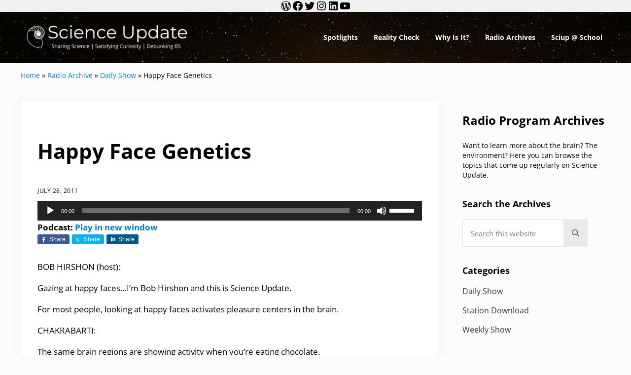

--- FILE ---
content_type: text/css
request_url: https://www.scienceupdate.com/wp-content/themes/mai-delight/style.css?ver=2.0.1.11320211831
body_size: -185
content:
/**
 * Theme Name:       Mai Delight
 * Theme URI:        https://bizbudding.com/products/mai-delight-theme/
 * Description:      Mai Delight theme for the Genesis Framework.
 * Author:           BizBudding
 * Author URI:       https://bizbudding.com/
 * Version:          2.0.1
 * Text Domain:      mai-delight
 * Template:         genesis
 * Template Version: 3.3.2
 * License:          GPL-2.0-or-later
 * License URI:      http://www.gnu.org/licenses/gpl-2.0.html
 */
